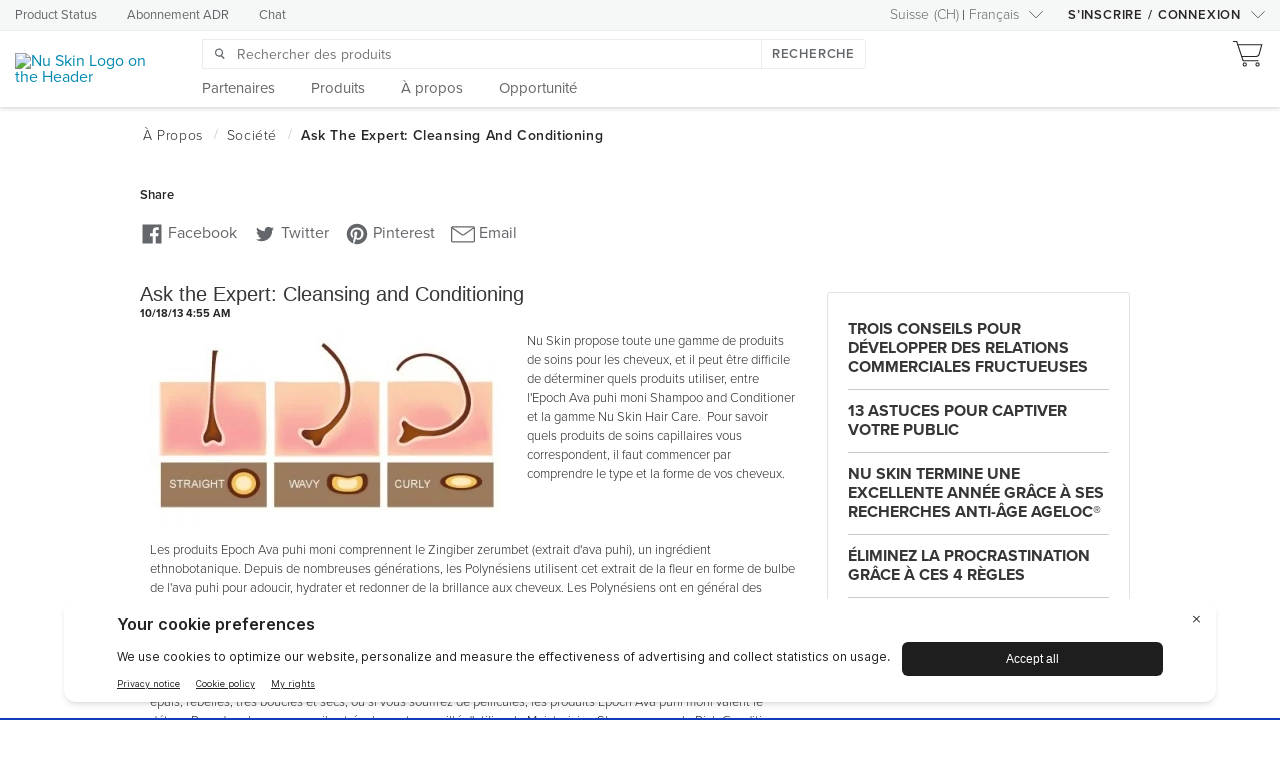

--- FILE ---
content_type: text/css;charset=utf-8
request_url: https://www.nuskin.com/apps/global/components/cookieTest/cookieTestCL.css
body_size: 331
content:
#cookieTest{
    background-color: #f5f4ab;
    padding: 2px 20px 10px;
}

#layout{
    margin: 0 auto;
    height: auto;
    padding-top: 5px;
    position: relative;
    max-height: none;
    overflow-y: visible;
}

#layout .warningimage{
    background-image: url("../browserCompatibility/images/Warning.png");
    background-repeat: no-repeat;
    width: 4%;
    min-height: 24px;
    min-width: 28px;
    margin-right: 2px;
    float: left;
    margin-top: 5px;
}

#layout .message{
    color: #565a0e;
    font-size: 14px;
    width: 85%;
    float: left;
    margin-right: 3%;
    padding-top: 10px;
    min-width: 210px;
    margin-bottom: 5px;
}

#layout .moreInfo{
    background-color: #cc0000;
    text-align: center;
    white-space: nowrap;
    /* min-width: 77px;*/
    /* width: 5%; */
    float: left;
    border-radius: 3px;
    font-size: 13px;
    margin-top: 5px;
}

#layout .moreInfo a, #layout .moreInfo a:hover{
    color: white;
    text-decoration: none;
    display: block;
    padding: 5px 7px 7px;
}

#cookieTest .close{
    background-image: url("../browserCompatibility/images/Close.png");
    background-repeat: no-repeat;
    width: 25px;
    height: 25px;
    position: absolute;
    right: 10px;
    top: 10px;
}

#cookieTest .clear{
    clear: both;
}

.hidden{
    display: none!important;
}

.cookieTestContainer {
    width: 100%;
}

.cookieTestContainer.ns-atomic a.btn.btn-outline {
    border: 1px solid #008ab0;
    clear: both;
}

.cookieTestContainer.ns-atomic a.btn.btn-primary {
    background-color: #008ab0;
    border-color: #008ab0;
    color: white;
}

.ext-ie8.cookieTestContainer.ns-atomic .scrim {
    background-color: #707173;
}

.learn-more {
    display: inline-block;
    padding-top: 10px;
    font-size: 14px;
    float: left;
}
#cookieTest #layout .message div:first-child {
    font-weight: bold;
    margin-bottom: 20px;
}
#cookieTest #layout .message div:last-child {
    line-height: 2;
}


--- FILE ---
content_type: application/javascript;charset=utf-8
request_url: https://www.nuskin.com/content/nuskin.backOfficeConf.js
body_size: 662
content:














var officeSettings = {"en_US":{"enabled":true,"group":"emea","dashboardUrl":"/content/nuskin/en_US/office/dashboard","myOfficeUrl":"/content/nuskin/en_US/account/myoffice.html"},"zh_US":{"enabled":true,"group":"emea","myOfficeUrl":"/content/nuskin/zh_US/account/myoffice.html"},"es_US":{"enabled":true,"group":"emea","dashboardUrl":"/content/nuskin/es_US/office/dashboard","myOfficeUrl":"/content/nuskin/es_US/account/myoffice.html"},"vi_US":{"enabled":true,"group":"emea","dashboardUrl":"/content/nuskin/vi_US/office/dashboard","myOfficeUrl":"/content/nuskin/vi_US/account/myoffice.html"},"es_CL":{"enabled":true,"group":"emea","dashboardUrl":"/content/nuskin/es_CL/office/dashboard","myOfficeUrl":"/content/nuskin/es_CL/account/myoffice.html"},"es_PE":{"enabled":true,"group":"emea","dashboardUrl":"/content/nuskin/es_PE/office/dashboard","myOfficeUrl":"/content/nuskin/es_PE/account/myoffice.html"},"zh_HK":{"enabled":true,"group":"emea","dashboardUrl":"/content/nuskin/zh_HK/office/dashboard","myOfficeUrl":"/content/nuskin/zh_HK/account/myoffice.html"},"zh_TW":{"enabled":true,"group":"emea","dashboardUrl":"/content/nuskin/zh_TW/office/dashboard"},"en_AU":{"enabled":true,"group":"emea","dashboardUrl":"/content/nuskin/en_AU/office/dashboard","myOfficeUrl":"/content/nuskin/en_AU/account/myoffice.html"},"en_NZ":{"enabled":true,"group":"emea","dashboardUrl":"/content/nuskin/en_NZ/office/dashboard","myOfficeUrl":"/content/nuskin/en_NZ/account/myoffice.html"},"fr_PF":{"enabled":true,"group":"emea","dashboardUrl":"/content/nuskin/fr_PF/office/dashboard","myOfficeUrl":"/content/nuskin/fr_PF/account/myoffice.html"},"fr_NC":{"enabled":false,"myOfficeUrl":"/content/nuskin/fr_NC/account/myoffice.html"},"zh_MY":{"enabled":true,"group":"emea","dashboardUrl":"/content/nuskin/zh_MY/office/dashboard"},"vi_VN":{"enabled":true,"group":"emea","dashboardUrl":"/content/nuskin/vi_VN/office/dashboard"},"th_TH":{"enabled":true,"group":"emea","dashboardUrl":"/content/nuskin/th_TH/office/dashboard"},"en_IN":{"enabled":false},"en_SE":{"enabled":false,"group":"emea","dashboardUrl":"/content/nuskin/en_SE/office/dashboard","myOfficeUrl":"/content/nuskin/en_SE/account/myoffice.html"},"fr_LU":{"enabled":false,"group":"emea","dashboardUrl":"/content/nuskin/fr_LU/office/dashboard","myOfficeUrl":"/content/nuskin/fr_LU/account/myoffice.html"},"en_IT":{"enabled":false,"group":"emea","dashboardUrl":"/content/nuskin/en_IT/office/dashboard","myOfficeUrl":"/content/nuskin/en_IT/account/myoffice.html"},"it_CH":{"enabled":false,"group":"emea","dashboardUrl":"/content/nuskin/it_CH/office/dashboard","myOfficeUrl":"/content/nuskin/it_CH/account/myoffice.html"},"fr_FR":{"enabled":false,"group":"emea","dashboardUrl":"/content/nuskin/fr_FR/office/dashboard","myOfficeUrl":"/content/nuskin/fr_FR/account/myoffice.html"},"sv_SE":{"enabled":false,"group":"emea","dashboardUrl":"/content/nuskin/sv_SE/office/dashboard","myOfficeUrl":"/content/nuskin/sv_SE/account/myoffice.html"},"de_LU":{"enabled":false,"group":"emea","dashboardUrl":"/content/nuskin/de_LU/office/dashboard","myOfficeUrl":"/content/nuskin/de_LU/account/myoffice.html"},"pt_PT":{"enabled":false,"group":"emea","dashboardUrl":"/content/nuskin/pt_PT/office/dashboard","myOfficeUrl":"/content/nuskin/pt_PT/account/myoffice.html"},"en_SK":{"enabled":false,"group":"emea","dashboardUrl":"/content/nuskin/en_SK/office/dashboard","myOfficeUrl":"/content/nuskin/en_SK/account/myoffice.html"},"en_DE":{"enabled":false,"group":"emea","dashboardUrl":"/content/nuskin/en_DE/office/dashboard","myOfficeUrl":"/content/nuskin/en_DE/account/myoffice.html"},"en_PL":{"enabled":false,"group":"emea","dashboardUrl":"/content/nuskin/en_PL/office/dashboard","myOfficeUrl":"/content/nuskin/en_PL/account/myoffice.html"},"de_AT":{"enabled":false,"group":"emea","dashboardUrl":"/content/nuskin/de_AT/office/dashboard","myOfficeUrl":"/content/nuskin/de_AT/account/myoffice.html"},"en_FR":{"enabled":false,"group":"emea","dashboardUrl":"/content/nuskin/en_FR/office/dashboard","myOfficeUrl":"/content/nuskin/en_FR/account/myoffice.html"},"fi_FI":{"enabled":false,"group":"emea","dashboardUrl":"/content/nuskin/fi_FI/office/dashboard","myOfficeUrl":"/content/nuskin/fi_FI/account/myoffice.html"},"en_PT":{"enabled":false,"group":"emea","dashboardUrl":"/content/nuskin/en_PT/office/dashboard","myOfficeUrl":"/content/nuskin/en_PT/account/myoffice.html"},"de_CH":{"enabled":false,"group":"emea","dashboardUrl":"/content/nuskin/de_CH/office/dashboard","myOfficeUrl":"/content/nuskin/de_CH/account/myoffice.html"},"fr_CH":{"enabled":false,"group":"emea","dashboardUrl":"/content/nuskin/fr_CH/office/dashboard","myOfficeUrl":"/content/nuskin/fr_CH/account/myoffice.html"},"fr_BE":{"enabled":false,"group":"emea","dashboardUrl":"/content/nuskin/fr_BE/office/dashboard","myOfficeUrl":"/content/nuskin/fr_BE/account/myoffice.html"},"en_IE":{"enabled":false,"group":"emea","dashboardUrl":"/content/nuskin/en_IE/office/dashboard","myOfficeUrl":"/content/nuskin/en_IE/account/myoffice.html"},"en_LU":{"enabled":false,"group":"emea","dashboardUrl":"/content/nuskin/en_LU/office/dashboard","myOfficeUrl":"/content/nuskin/en_LU/account/myoffice.html"},"en_FI":{"enabled":false,"group":"emea","dashboardUrl":"/content/nuskin/en_FI/office/dashboard","myOfficeUrl":"/content/nuskin/en_FI/account/myoffice.html"},"ro_RO":{"enabled":false,"group":"emea","dashboardUrl":"/content/nuskin/ro_RO/office/dashboard","myOfficeUrl":"/content/nuskin/ro_RO/account/myoffice.html"},"en_DK":{"enabled":false,"group":"emea","dashboardUrl":"/content/nuskin/en_DK/office/dashboard","myOfficeUrl":"/content/nuskin/en_DK/account/myoffice.html"},"pl_PL":{"enabled":false,"group":"emea","dashboardUrl":"/content/nuskin/pl_PL/office/dashboard","myOfficeUrl":"/content/nuskin/pl_PL/account/myoffice.html"},"en_ZA":{"enabled":false,"group":"emea","dashboardUrl":"/content/nuskin/en_ZA/office/dashboard","myOfficeUrl":"/content/nuskin/en_ZA/account/myoffice.html"},"en_CZ":{"enabled":false,"group":"emea","dashboardUrl":"/content/nuskin/en_CZ/office/dashboard","myOfficeUrl":"/content/nuskin/en_CZ/account/myoffice.html"},"en_RO":{"enabled":false,"group":"emea","dashboardUrl":"/content/nuskin/en_RO/office/dashboard","myOfficeUrl":"/content/nuskin/en_RO/account/myoffice.html"},"en_GB":{"enabled":false,"group":"emea","dashboardUrl":"/content/nuskin/en_GB/office/dashboard","myOfficeUrl":"/content/nuskin/en_GB/account/myoffice.html"},"en_CH":{"enabled":false,"group":"emea","dashboardUrl":"/content/nuskin/en_CH/office/dashboard","myOfficeUrl":"/content/nuskin/en_CH/account/myoffice.html"},"nl_BE":{"enabled":false,"group":"emea","dashboardUrl":"/content/nuskin/nl_BE/office/dashboard","myOfficeUrl":"/content/nuskin/nl_BE/account/myoffice.html"},"hu_HU":{"enabled":false,"group":"emea","dashboardUrl":"/content/nuskin/hu_HU/office/dashboard","myOfficeUrl":"/content/nuskin/hu_HU/account/myoffice.html"},"en_NO":{"enabled":false,"group":"emea","dashboardUrl":"/content/nuskin/en_NO/office/dashboard","myOfficeUrl":"/content/nuskin/en_NO/account/myoffice.html"},"en_HU":{"enabled":false,"group":"emea","dashboardUrl":"/content/nuskin/en_HU/office/dashboard","myOfficeUrl":"/content/nuskin/en_HU/account/myoffice.html"},"sv_FI":{"enabled":false,"group":"emea","dashboardUrl":"/content/nuskin/sv_FI/office/dashboard","myOfficeUrl":"/content/nuskin/sv_FI/account/myoffice.html"},"nl_NL":{"enabled":false,"group":"emea","dashboardUrl":"/content/nuskin/nl_NL/office/dashboard","myOfficeUrl":"/content/nuskin/nl_NL/account/myoffice.html"},"en_BE":{"enabled":false,"group":"emea","dashboardUrl":"/content/nuskin/en_BE/office/dashboard","myOfficeUrl":"/content/nuskin/en_BE/account/myoffice.html"},"sk_SK":{"enabled":false,"group":"emea","dashboardUrl":"/content/nuskin/sk_SK/office/dashboard","myOfficeUrl":"/content/nuskin/sk_SK/account/myoffice.html"},"en_NL":{"enabled":false,"group":"emea","dashboardUrl":"/content/nuskin/en_NL/office/dashboard","myOfficeUrl":"/content/nuskin/en_NL/account/myoffice.html"},"en_AT":{"enabled":false,"group":"emea","dashboardUrl":"/content/nuskin/en_AT/office/dashboard","myOfficeUrl":"/content/nuskin/en_AT/account/myoffice.html"},"da_DK":{"enabled":false,"group":"emea","dashboardUrl":"/content/nuskin/da_DK/office/dashboard","myOfficeUrl":"/content/nuskin/da_DK/account/myoffice.html"},"de_DE":{"enabled":false,"group":"emea","dashboardUrl":"/content/nuskin/de_DE/office/dashboard","myOfficeUrl":"/content/nuskin/de_DE/account/myoffice.html"},"no_NO":{"enabled":false,"group":"emea","dashboardUrl":"/content/nuskin/no_NO/office/dashboard","myOfficeUrl":"/content/nuskin/no_NO/account/myoffice.html"},"en_IS":{"enabled":false,"group":"emea","dashboardUrl":"/content/nuskin/en_IS/office/dashboard","myOfficeUrl":"/content/nuskin/en_IS/account/myoffice.html"},"en_RU":{"enabled":false,"group":"emea","dashboardUrl":"/content/nuskin/en_RU/office/dashboard"},"es_ES":{"enabled":false,"group":"emea","dashboardUrl":"/content/nuskin/es_ES/office/dashboard","myOfficeUrl":"/content/nuskin/es_ES/account/myoffice.html"},"cs_CZ":{"enabled":false,"group":"emea","dashboardUrl":"/content/nuskin/cs_CZ/office/dashboard","myOfficeUrl":"/content/nuskin/cs_CZ/account/myoffice.html"},"en_ES":{"enabled":false,"group":"emea","dashboardUrl":"/content/nuskin/en_ES/office/dashboard","myOfficeUrl":"/content/nuskin/en_ES/account/myoffice.html"},"it_IT":{"enabled":false,"group":"emea","dashboardUrl":"/content/nuskin/it_IT/office/dashboard","myOfficeUrl":"/content/nuskin/it_IT/account/myoffice.html"},"de_BE":{"enabled":false,"group":"emea","dashboardUrl":"/content/nuskin/de_BE/office/dashboard","myOfficeUrl":"/content/nuskin/de_BE/account/myoffice.html"},"ja_JP":{"enabled":true,"group":"emea","dashboardUrl":"/content/markets/ja_JP/office/dashboard"},"en_MY":{"enabled":true,"group":"emea","dashboardUrl":"/content/nuskin/en_MY/office/dashboard","myOfficeUrl":"/content/nuskin/en_MY/account/myoffice.html"},"zh_CA":{"enabled":false,"myOfficeUrl":"/content/nuskin/zh_CA/account/myoffice.html"},"en_CA":{"enabled":true,"group":"emea","dashboardUrl":"/content/nuskin/en_CA/office/dashboard","myOfficeUrl":"/content/nuskin/en_CA/account/myoffice.html"},"es_MX":{"enabled":true,"group":"emea","dashboardUrl":"/content/nuskin/es_MX/office/dashboard","myOfficeUrl":"/content/nuskin/es_MX/account/myoffice.html"},"fr_CA":{"enabled":false,"myOfficeUrl":"/content/nuskin/fr_CA/account/myoffice.html"},"en_BN":{"enabled":true,"group":"emea","dashboardUrl":"/content/nuskin/en_BN/office/dashboard"},"in_ID":{"enabled":true,"group":"emea","dashboardUrl":"/content/nuskin/in_ID/office/dashboard"},"en_SG":{"enabled":true,"group":"emea","dashboardUrl":"/content/nuskin/en_SG/office/dashboard","myOfficeUrl":"/content/nuskin/en_SG/account/myoffice.html"},"ms_MY":{"enabled":true,"group":"emea","dashboardUrl":"/content/nuskin/ms_MY/office/dashboard"},"en_HK":{"enabled":true,"group":"emea","dashboardUrl":"/content/nuskin/en_HK/office/dashboard"},"en_TH":{"enabled":true,"group":"emea","dashboardUrl":"/content/nuskin/en_TH/office/dashboard"},"en_VN":{"enabled":true,"group":"emea","dashboardUrl":"/content/nuskin/en_VN/office/dashboard"},"en_ID":{"enabled":true,"group":"emea","dashboardUrl":"/content/nuskin/en_ID/office/dashboard"},"es_CO":{"enabled":true,"group":"emea","dashboardUrl":"/content/nuskin/es_CO/office/dashboard","myOfficeUrl":"/content/nuskin/es_CO/account/myoffice.html"},"en_PH":{"enabled":true,"group":"emea","dashboardUrl":"/content/nuskin/en_PH/office/dashboard","myOfficeUrl":"/content/nuskin/en_PH/account/myoffice.html"},"es_AR":{"enabled":true,"group":"emea","dashboardUrl":"/content/nuskin/es_AR/office/dashboard","myOfficeUrl":"/content/nuskin/es_AR/account/myoffice.html"}};





--- FILE ---
content_type: application/javascript
request_url: https://api.ipify.org/?format=jsonp&callback=getIP
body_size: -49
content:
getIP({"ip":"3.17.189.147"});

--- FILE ---
content_type: application/javascript;charset=utf-8
request_url: https://www.nuskin.com/apps/global/components/cookieTest/cookieTestCL.js
body_size: 1386
content:
 function set_cookie ( name, value, exp_y, exp_m, exp_d, path, domain, secure ) {
        var cookie_string = name + "=" + escape ( value );

        if ( exp_y ) {
            var expires = new Date ( exp_y, exp_m, exp_d );
            cookie_string += "; expires=" + expires.toGMTString();
        }

        if ( path )
            cookie_string += "; path=" + escape ( path );

        if ( domain )
            cookie_string += "; domain=" + escape ( domain );

        if ( secure )
            cookie_string += "; secure";

        document.cookie = cookie_string;
    }

    function delete_cookie ( cookie_name, path) {
        var expireDate = "Thu, 01 Jan 1970 00:00:00 UTC";
        document.cookie = cookie_name + "=; expires=" + expireDate + "; path=" + path;
    }

    function get_cookie ( cookie_name ) {
        var results = document.cookie.match ( '(^|;) ?' + cookie_name + '=([^;]*)(;|$)' );

        if ( results )
            return ( unescape ( results[2] ) );
        else
            return null;
    }

    function customGdprPopup() {
        console.log("In Incognito mode");
        // Create the consent container div
        const consentContainer = document.createElement("div");
        consentContainer.id = "custom-consent-blackbar";
      
        // Add the style element dynamically
        const styleElement = document.createElement("style");
        styleElement.textContent = `
                .custom-consent-blackbar {
                    border-top: 2px solid #123dba;
                }
                .custom-truste-banner {
                    margin: 0 auto;
                    background-color: rgb(224, 242, 255);
                    opacity: 1;
                    position: fixed;
                    bottom: 0;
                    left: 0;
                    right: 0;
                    z-index: 9999;
                    width: 100%;
                    display: flex;
                    justify-content: space-between;
                    align-items: center;
                    padding: 10px;
                }
                .custom-truste-messageColumn {
                    font-family: Arial, sans-serif;
                    font-size: 14px;
                    color: #555;
                    margin: 20px 0px;
                    width: 80%;
                    line-height: 18px;
                }
                .custom-close-btn {
                    font-size: 20px;
                    color: #555;
                    background: none;
                    border: none;
                    cursor: pointer;
                    padding: 5px 0px;
                    position: absolute;
                    top: 10px;
                    right: 10px;
                }
                .custom-close-btn:hover {
                    color: grey;
                }
                @media screen and (max-width: 1199px) {
                    .custom-truste-messageColumn {
                        float: none;
                        margin: 20px;
                        width: auto !important;
                    }
                }
            `;
        document.head.appendChild(styleElement);
      
        // Create the consent banner content
        const bannerContent = document.createElement("div");
        bannerContent.id = "custom-truste-consent-track";
      
        const bannerInner = document.createElement("div");
        bannerInner.id = "custom-truste-consent-content";
        bannerInner.classList.add("custom-truste-banner");
      
        const messageColumn = document.createElement("div");
        messageColumn.id = "custom-truste-consent-text";
        messageColumn.classList.add("custom-truste-messageColumn");
        messageColumn.textContent = tdc_privateBrowsingMessage;
        // Create Close Button (X)
        const closeButton = document.createElement("button");
        closeButton.classList.add("custom-close-btn");
        closeButton.textContent = "X";
      
        // Append elements to form the full consent banner
        bannerInner.appendChild(messageColumn);
        bannerInner.appendChild(closeButton);
        bannerContent.appendChild(bannerInner);
        consentContainer.appendChild(bannerContent);
      
        // Append the consent banner to the body of the document
        document.body.appendChild(consentContainer);
      
        // Add event listener to the close button (X)
        closeButton.addEventListener("click", function() {
          document.body.removeChild(consentContainer); // Remove the consent banner when X is clicked
        });
      
        console.log("Consent Banner Added to the Page");
    }

    $(".close a").click(function(e){
        e.preventDefault();
        $(".cookieTestContainer").addClass("hidden");
        localStorage.setItem("privateBrowsingDismissed", "true");
    });

    if (typeof BrowserDetection !== "undefined" && BrowserDetection.isSafari()) {
        setTimeout(function () {
            if (testCookieConfig.enablePrivateBrowsing && !window.truste) {
                customGdprPopup();
            }
        }, 4000);
        try {
            set_cookie(testCookieConfig.TEST_COOKIE_NAME, testCookieConfig.cookieData, null, null, null, "/", null, null);
            localStorage.setItem(testCookieConfig.TEST_COOKIE_NAME, testCookieConfig.cookieData);
            var testCookie = get_cookie(testCookieConfig.TEST_COOKIE_NAME);
            var testLocalStorage = localStorage.getItem(testCookieConfig.TEST_COOKIE_NAME);

            if (!testCookie || !testLocalStorage) {
                throw "Storage Exception";
            } else {
                delete_cookie(testCookieConfig.TEST_COOKIE_NAME, "/");
                localStorage.removeItem(testCookieConfig.TEST_COOKIE_NAME);
            }
        } catch (e) {
            var isDismissed = localStorage.getItem("privateBrowsingDismissed") == "true";
            if (testCookieConfig.enablePrivateBrowsing && !isDismissed && document.URL.indexOf(testCookieConfig.privateBrowsingPagePath) === -1) {
                $(".cookieTestContainer").removeClass("hidden");
            }
        }
    }

--- FILE ---
content_type: image/svg+xml
request_url: https://www.nuskin.com/content/dam/marketsites/Global/General/SocialMediaIcons/YouTube
body_size: 395
content:
<?xml version="1.0" encoding="UTF-8"?>
<svg width="30px" height="30px" viewBox="0 0 30 30" version="1.1" xmlns="http://www.w3.org/2000/svg" xmlns:xlink="http://www.w3.org/1999/xlink">
    <!-- Generator: Sketch 49.3 (51167) - http://www.bohemiancoding.com/sketch -->
    <title>Icon/social/YT/large/socialYTLG-white</title>
    <desc>Created with Sketch.</desc>
    <defs>
        <polygon id="path-1" points="3.27868852e-05 3.25581395e-05 19.9163934 3.25581395e-05 19.9163934 13.8437209 3.27868852e-05 13.8437209"></polygon>
    </defs>
    <g id="Icon/social/YT/large/socialYTLG-white" stroke="none" stroke-width="1" fill="none" fill-rule="evenodd">
        <g id="Page-1" transform="translate(5.000000, 8.000000)">
            <mask id="mask-2" fill="white">
                <use xlink:href="#path-1"></use>
            </mask>
            <g id="Clip-2"></g>
            <path d="M7.9672459,9.88793953 L7.9672459,3.95584651 L13.1410164,6.92189302 L7.9672459,9.88793953 Z M19.5000328,2.16189302 C19.2705246,1.31049767 18.5951148,0.6398 17.739377,0.41352093 C16.1852787,3.25581395e-05 9.95740984,3.25581395e-05 9.95740984,3.25581395e-05 C9.95740984,3.25581395e-05 3.72954098,3.25581395e-05 2.17708197,0.41352093 C1.31970492,0.6398 0.645934426,1.31049767 0.41642623,2.16189302 C3.27868852e-05,3.70352093 3.27868852e-05,6.92189302 3.27868852e-05,6.92189302 C3.27868852e-05,6.92189302 3.27868852e-05,10.1386372 0.41642623,11.681893 C0.645934426,12.5332884 1.31970492,13.2021953 2.17708197,13.4302651 C3.72954098,13.8437535 9.95740984,13.8437535 9.95740984,13.8437535 C9.95740984,13.8437535 16.1852787,13.8437535 17.739377,13.4302651 C18.5951148,13.2021953 19.2705246,12.5332884 19.5000328,11.681893 C19.9164262,10.1386372 19.9164262,6.92189302 19.9164262,6.92189302 C19.9164262,6.92189302 19.9164262,3.70352093 19.5000328,2.16189302 Z" id="Fill-1" fill="#FFFFFF" mask="url(#mask-2)"></path>
        </g>
    </g>
</svg>